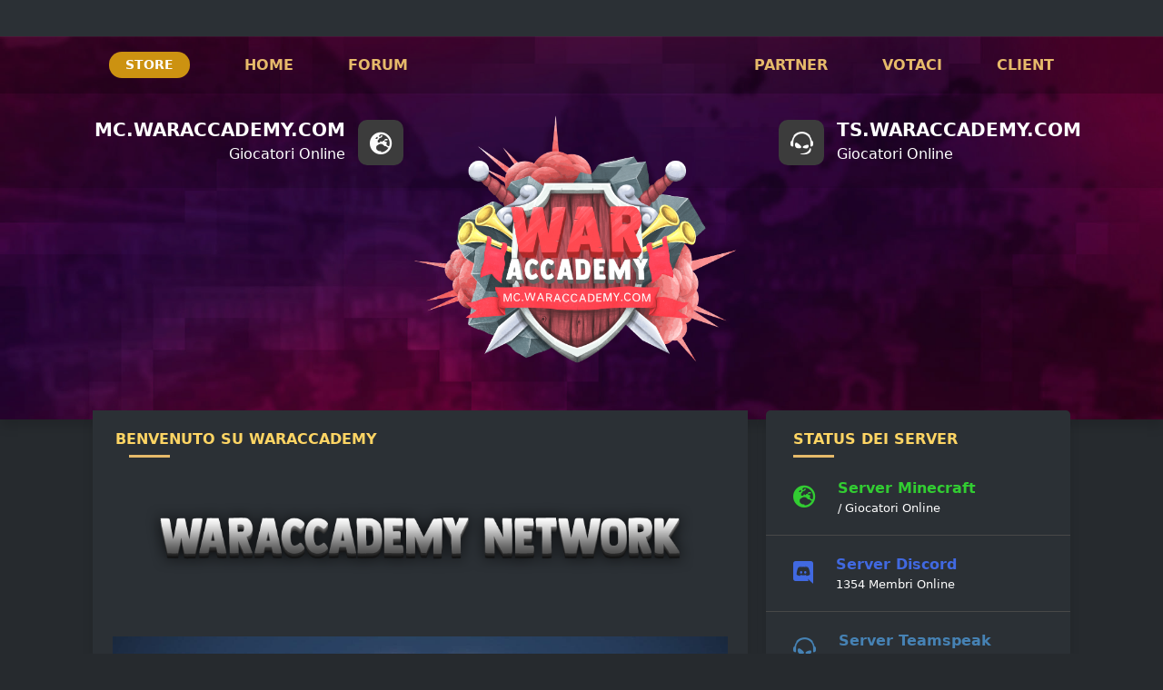

--- FILE ---
content_type: text/html; charset=UTF-8
request_url: https://waraccademy.com/
body_size: 2935
content:
<!DOCTYPE html>
<html lang="en">
<head>
    <meta charset="UTF-8">
    <title>WarAccademy</title>

    <meta name="viewport" content="width=device-width, initial-scale=1.0">

    <meta name="description" content="Pagina del server Minecraft WarAcademy">
    <meta name="keywords" content="Waraccademy,Minecraft,War,Waraccademy Minecraft,Metropolis,Pixelmon,Practice,Vanilla,Prison">
    <meta name="author" content="Tera">

    <link rel="icon" href="imgs/favicon.ico" type="image/x-icon" />
    <link rel="stylesheet" href="css/main.css">
    <link rel="stylesheet" href="https://use.fontawesome.com/releases/v5.15.2/css/all.css" integrity="sha384-vSIIfh2YWi9wW0r9iZe7RJPrKwp6bG+s9QZMoITbCckVJqGCCRhc+ccxNcdpHuYu" crossorigin="anonymous">

    <script src="https://ajax.googleapis.com/ajax/libs/jquery/3.5.1/jquery.min.js"></script>
</head>
<body>
<div class="header d-block">
    <div class="navbar-collapse top-bar">

    </div>
    <div class="collapse navbar-collapse nav">
        <div style="max-width: 1100px; margin: 0 auto; width: 98%; display: table;padding: 14px 0;">
            <ul class="navbar-nav" style="float: left;">
                <a href="https://store.waraccademy.com/"><li class="nav-item store">Store</li></a>
                <a href=""><li class="nav-item">Home</li></a>
                <a href="https://forum.waraccademy.com"><li class="nav-item">Forum</li></a>
            </ul>

            <ul class="navbar-nav" style="float: right;">
                <a href="https://waraccademy.com/partner/partner.html"><li class="nav-item">Partner</li></a>
                <a href="https://www.minecraft-italia.it/server/waraccademycom"><li class="nav-item">Votaci</li></a>
                <a href="https://client.waraccademy.com/"><li class="nav-item">Client</li></a>
            </ul>
        </div>
    </div>
    <div class="navbar-collapse ip-bar">
        <div style="max-width: 1100px; margin: 0 auto; width: 98%; display: table; position:relative;">
            <div class="ip-block" style="float:left;">
                <div>
                    <i class="fas fa-globe-europe"></i>
                </div>
                <div>
                    <span class="text-uppercase">mc.waraccademy.com</span>
                    <span> Giocatori Online</span>
                </div>

            </div>

            <div class="ip-block" style="float:right;">
                <div>
                    <i class="fab fa-teamspeak"></i>
                </div>

                <div>
                    <a href="ts3server://ts.waraccademy.com">
                        <span class="text-uppercase">ts.waraccademy.com</span>
                        <span> Giocatori Online</span>
                    </a>
                </div>
            </div>

            <div class="position-absolute">

            </div>
        </div>
    </div>

    <div class="navbar-collapse logo-bar">
        <img src="imgs/waraccademy-min.png">
    </div>
</div>
<div class="container" style="max-width: 1100px; width: 98%; margin: -10px auto 40px;">
    <div class="left-block">
        <div class="card-title">Benvenuto su WarAccademy</div>


        <div class="container-fluid" style="color: #fff;letter-spacing: -0.2px;">

            <div style="text-align: center;">
                <div>
                    <img src="imgs/textlogo.png">
                </div>

                <div style="margin-top: 40px;">
                    <img src="imgs/hub.jpg">
                </div>


                <iframe style="width:728px;height:90px;max-width:100%;border:none;display:block;margin:auto; margin-top: 20px;"
                        src="https://it.namemc.com/server/mc.waraccademy.com/embed" width="728" height="90"></iframe>

                <div class="d-print-table" style="margin-top: 60px;">
                    <button id="termini">Termini e Condizioni</button>
                    <button id="rimborso">Politica di Rimborso</button>
                    <button id="privacy">Politica di Privacy</button>
                </div>

                <div class="info-block" style="display: none;" id="info">
                </div>
            </div>
        </div>


    </div>


    <div class="sidebar-block">
        <div class="sidebar list-group">

            <div class="card-title">Status dei Server</div>

            <div class="list-group-item">
                <div class="flex-column" style="color: limegreen;">
                    <div class="icon">
                        <i class="fas fa-globe-europe"></i>
                    </div>
                    <div>
                        <span class="d-block" style="font-weight: bold;">Server Minecraft</span>
                        <span class="d-block">/ Giocatori Online</span>
                    </div>

                </div>

                <div class="flex-column" style="color: royalblue;">
                    <div class="icon">
                        <i class="fab fa-discord"></i>
                    </div>
                    <div>
                        <a href="https://discord.waraccademy.com" target="_blank" class="clear">
                            <span class="d-block" style="font-weight: bold;">Server Discord</span>
                            <span class="d-block">1354 Membri Online</span>
                        </a>
                    </div>
                </div>

                <div class="flex-column" style="color: steelblue;">
                    <div class="icon">
                        <i class="fab fa-teamspeak"></i>
                    </div>
                    <div>
                        <a href="ts3server://ts.waraccademy.com" target="_blank" class="clear">
                            <span class="d-block" style="font-weight: bold;">Server Teamspeak</span>
                            <span class="d-block">/ Membri Online</span>
                        </a>
                    </div>
                </div>

                <div class="flex-column" style="color: dodgerblue;">
                    <div class="icon">
                        <i class="fab fa-telegram"></i>
                    </div>
                    <div>
                        <a href="https://t.me/waraccademyofficial" target="_blank" class="clear">
                            <span class="d-block" style="font-weight: bold;">Canale Telegram</span>
                            <span class="d-block">Unisciti a @WarAccademyOfficial</span>
                        </a>
                    </div>
                </div>

                <div class="flex-column" style="color: hotpink;">
                    <div class="icon">
                        <i class="fab fa-instagram"></i>
                    </div>
                    <div>
                        <a href="https://instagram.com/waraccademyofficial" target="_blank" class="clear">
                            <span class="d-block" style="font-weight: bold;">Pagina Instagram</span>
                            <span class="d-block">1800 Followers</span>
                        </a>
                    </div>
                </div>
            </div>
        </div>

        <div class="client-download">
            <a class="clear" href="https://client.waraccademy.com">
                <i class="fas fa-shield-alt"></i>
                Scarica il nostro Client!
            </a>
        </div>
    </div>
</div>

<div class="modal-footer">
    <div class="footer-block">
        <div class="logo-block">
            <img src="imgs/waraccademy-min.png">
        </div>

        <div class="copyright-block">
            <span>© WarAccademy</span>
            <span>Non è in alcun modo affiliato con Mojang, AB</span>
            <span style="font-size: 13px;">PARTITA IVA: <b><a target="_blank" href="https://telematici.agenziaentrate.gov.it/VerificaPIVA/VerificaPiva.do?piva=04313660245">04313660245</a></b> DIGITAL SERVICES OF MATTIA FABBIANI (VI)</span>
        </div>

        <div class="contatti" style="float: right;">
            <div class="email">
                <div>
                    <i class="fas fa-envelope"></i>
                </div>
                <div>
                    <a href="mailto://assistenza@waraccademy.it"><span>assistenza@waraccademy.it</span></a>
                    <a href="mailto:/mattiafabbianibusiness@gmail.com"><span>mattiafabbianibusiness@gmail.com</span></a>
                    <span>Numero Camera di Commercio: VI - 395209</span>
                    <span>Sede: VICENZA (VI) VIALE BATTAGLIONE VAL LEOGRA 40 , Italy</span>
                </div>
            </div>

            <div class="email">
                <div>
                    <i class="fab fa-telegram"></i>
                </div>
                <div>
                    <a target="_blank" href="https://t.me/GhostFabbyz"><span>@GhostFabbyz</span></a>
                </div>
            </div>

            <div class="email">
                <div>
                    <i class="fab fa-whatsapp"></i>
                </div>
                <div>
                    <span>(+39) 3516971302</span>
                </div>
            </div>
        </div>
    </div>
    <div class="author">
        Creato con <i class="fas fa-heart"></i> da <a target="_blank" href="https://t.me/imtera" style="text-decoration: none; color: unset !important;">Tera</a>
    </div>
</div>
</body>
<script type="text/javascript">
    var lista = {};
    lista["privacy"] = "Qualsiasi informazione personale inviata al momento dell'acquisto dal nostro negozio rimarrà privata. " +
        "Non vendiamo o ridistribuiamo le informazioni fornite a nessuno";

    lista["rimborso"] = "Non è possibile effettuare nessun tipo di rimborso dopo l'acquisto di un pacchetto, nel corso del tempo il pacchetto comprato può variare o essere disabilitato. " +
        "I rimborsi forzati possono essere segnalati legalmente";

    lista["termini"] = "Accedendo a questo sito, l'utente accetta di essere vincolato da questi Termini e condizioni di utilizzo, tutte le leggi e i regolamenti applicabili, e accetta di essere responsabile per il rispetto delle leggi locali applicabili. " +
        "Se non sei d'accordo con nessuna di queste condizioni, è vietato l'utilizzo o l'accesso a questo sito.";

    $("button").click(function() {
        console.log("wad")
        $('#info').show();
        $("#info").text(lista[$(this).attr("id")]);

        $.each(lista, function(key, value) {
            $("#" + key).removeClass("selected");
        });

        $("#" + $(this).attr("id")).addClass("selected");
    });
</script>
</html>

--- FILE ---
content_type: text/css
request_url: https://waraccademy.com/css/main.css
body_size: 2011
content:
@import "bootstrap.css";

.navbar-collapse.top-bar {
  background: #2b3035;
  height: 40px;
  box-shadow: 0 1px rgb(255 255 255 / 8%);
  color: #fff;
}

body {
  background: #262a2e;
}

.collapse.navbar-collapse.nav {
  width: 100%;
}

.collapse.navbar-collapse.nav {
  color: #ecb029;
  display: block;
  background: #0000004f;
}

.nav ul.navbar-nav {
  display: flex;
  flex-direction: row;
}

.nav li.nav-item {margin: 3px 30px;font-weight: 700;text-transform: uppercase;}

.nav ul.navbar-nav {
  display: flex;
  flex-direction: row;
}

.nav li.nav-item {margin: 3px 30px;font-weight: 700;text-transform: uppercase;}

.header.d-block {
  box-shadow: 0 7px 12px rgb(0 0 0 / 15%);
  background: url(https://i.imgur.com/Ad4iY9n.jpg);
}

.navbar-collapse.ip-bar {
  width: 100%;
}

.ip-bar .position-absolute {
  width: 100%;
  text-align: center;
}

.ip-bar .position-absolute img {
  margin-top: -30px;
}

.ip-bar .ip-block {
  margin: 25px 0;
}

.header.d-block {
  color: #fff;
}

.ip-bar .ip-block {
  display: flex;
  flex-direction: column;
}

.ip-block:nth-child(1) {
  text-align: right;
}

.ip-bar .ip-block span.text-uppercase {
  font-weight: bold;
  font-size: 20px;
}

.header.d-block {
  background-size: cover;
}

.logo-bar img {
  height: 200px;
}

.navbar-collapse.logo-bar {
  text-align: center;
  padding: 50px 0 20px;
  display: block;
}

.navbar-collapse.ip-bar {
  background: #00000021;
}

.container {
  display: flex;
  table-layout: fixed;
}

.container .left-block {width: 100%;}

.sidebar-block > div {
  box-shadow: 0 10px 12px rgb(0 0 0 / 10%);
  min-height: 30px;
  background: #2b3035;
  padding: 20px 30px;
}

.sidebar-block > div {
  padding: 20px 30px;
  border-radius: 5px;
}

.list-group-item {
  background: unset;
  border: none;
  color: #fff;
}

.sidebar .flex-column {
  border-bottom: solid 1px #484848;
  padding: 20px 30px;
}

.flex-column {}

.sidebar .flex-column:last-child {
  border: none;
  padding-bottom: unset;
}

.sidebar .flex-column:first-child {
  padding-top: 0;
}

.container .sidebar {
  padding: 20px 0;
}

.list-group-item {
  padding: 0px;
}

.sidebar.list-group {
  color: #fff;
}

.card-title {
  font-weight: 700;
  padding: 0px 30px 5px;
  color: #ffd564;
  margin-bottom: 25px;
  position: relative;
  text-transform: uppercase;
  font-size: 16px;
}

.card-title:after {
  position: absolute;
  top: 100%;
  left: 10px;
  width: 45px;
  height: 3px;
  margin: 0 20px;
  background: #E6BA6A;
  content: " ";
}

.sidebar span.d-block:last-child {
  font-size: 13px;
}

.sidebar span.d-block {
  font-size: 16px;
}

.sidebar-block {
  flex: 0 0 335px;
  margin-left: 20px;
}

.container .left-block {
  box-shadow: 0 10px 12px rgb(0 0 0 / 10%);
  min-height: 30px;
  background: #2b3035;
  padding: 20px 30px;
}

.modal-footer {
  border-top: solid 4px #313131;
  margin-top: 80px;
  color: #8a8a8a;
  padding: 45px 0;
}

.modal-footer .footer-block {
  max-width: 1100px;
  margin: 0 auto;
  width: 98%;
  display: table;
}

.copyright-block {
  float: left;
}

.copyright-block {
  display: flex;
  flex-direction: column;
  line-height: 26px;
}

.sidebar .flex-column > div {
  float: left;
}

.sidebar .flex-column {
  display: table;
  width: 100%;
}

.sidebar .icon {
  margin-right: 25px;
  font-size: 25px;
  line-height: 43px;
}

.flex-column span.d-block:last-child {
  color: #fff;
}

.ip-block {
  display: table;
}

.ip-block > div:last-child {
  display: flex;
  flex-direction: column;
}

.ip-block > div {
  float: left;
}

.ip-bar .ip-block {
  display: table !important;
  flex-direction: unset;
}

.ip-block > div:first-child {
  font-size: 25px;
  margin-right: 14px;
  background: #3c3c3c;
  height: 50px;
  color: #fffffffc;
  text-align: center;
  width: 50px;
  border-radius: 10px;
  display: flex;
  margin-top: 4px;
  align-items: center;
}

.ip-block > div > i {
  display: block;
  margin: 0 auto;
}

.ip-block:nth-child(1) > div {
  float: right;
  margin-right: 0;
  margin-left: 14px;
}

.nav li.nav-item.store {
  background: #cc9211;
  color: #fff;
  border-radius: 35px;
  padding: 4px 18px;
  height: unset;
  font-size: 14px;
  line-height: unset;
}

.nav li.nav-item {
  height: 29px;
  line-height: 29px;
}

.footer-block img {
  height: 100%;
  filter: grayscale(1);
}

.modal-footer .logo-block {
  height: 150px;
  float: left;
}

.copyright-block {
  margin-top: 40px;
}

.copyright-block {
  margin-left: 20px;
}

.container .left-block {
  padding: 20px 10px;
}

.left-block .card-title {
  padding: 0px 15px 5px;
}

a {
  color: #e6ba6a !important
}

.logo-bar img {
  height: 300px;
  margin-top: -140px;
  margin-bottom: 25px;
}

.footer-block .email {
  display: flex;
  color: #e6ba6a;
  flex-direction: row-reverse;
}

.email div:last-child {
  display: flex;
  flex-direction: column;
  text-align: right;
  align-self: center;
}

.email div:first-child {
  margin-left: 20px;
  font-size: 32px;
}

.footer-block .email {
  margin: 20px 0;
}

.container-fluid img {
  width: 100%;
}

.d-print-table {
  margin-top: 30px;
  display: flex;
  margin-bottom: 10px;
  flex-direction: row;
}

.d-print-table button {
  margin: 0 auto;
  display: block;
}

button {
  background: #d0a049;
  color: #fff;
  text-transform: uppercase;
  font-size: 14px;
  font-weight: bold;
  padding: 6px 22px;
  border: none;
  border-radius: 5px;
  border-bottom: solid 5px #846020;
}

.navbar-nav a {
  text-decoration: none;
}

.ip-block a {
  color: #fff !important;
  display: flex;
  text-decoration: none;
  flex-direction: column;
}

.footer-block a {
  color: unset !important;
  text-decoration: none;
}

.modal-footer .logo-block {
  margin-top: 35px;
}

.copyright-block {
  margin-top: 75px;
}

span.logo-network {
  font-size: 36px;
  text-transform: uppercase;
  font-weight: bold;
  text-shadow: 0 2.3px 0 rgb(255 255 255 / 68%);
  color: #ffffff;
  letter-spacing: -1.5px;
}

.modal-footer {
  display: block;
}

.modal-footer .author {
  max-width: 1100px;
  margin: 0 auto;
  text-align: right;
  margin-top: 10px;
}

.author i.fas.fa-heart {
  color: #dc3545;
}

a.clear {
  text-decoration: none;
  color: unset !important;
}

.client-download {
  margin-top: 20px;
  background: #9e2834 !important;
  color: #fff;
  font-weight: bold;
  font-size: 20px;
}

.client-download i.fas.fa-exclamation {
  font-size: 24px;
  margin-right: 5px;
  position: relative;
  top: 3px;
  color: #9e2834;
  background: #fff;
  text-align: center;
  width: 36px;
  border-radius: 6px;
  padding: 6px 0;
}

.client-download {
  padding-bottom: 25px !important;
}

@media screen and (max-width: 900px) {
.container {
  display: block;
}

.navbar-collapse.ip-bar {
  display: none;
}

.navbar-collapse.logo-bar {}

.logo-bar img {
  margin-top: -40px;
  margin-bottom: 0px;
}

span.logo-network {
  font-size: 32px;
  margin-top: -10px;
  display: block;
}

  .info-block {
    margin-top: 30px;
    background: #262a2e;
    padding: 20px 30px;
    border-radius: 5px;
    border: solid 2px #313131;
    text-align: left;
    font-size: 14px;
  }

iframe {
  display: none !important;
}

.d-print-table {
  display: block;
  width: 100%;
}

.d-print-table button {
  width: 100%;
  margin: 22px 0;
}

.sidebar-block {
  margin: 0;
  margin-top: 20px;
}

.modal-footer {
  margin-top: 80px;
  padding: 20px 0 40px;
}

.logo-block {
  width: 100%;
  text-align: center;
}

.copyright-block {
  margin-top: 16px;
}

.contatti {
  float: left !important;
  margin-top: 20px;
}

.footer-block .email {
  flex-direction: row;
}

.email div:last-child {
  text-align: left;
  margin-left: 18px;
  font-size: 14px;
}

.email div:first-child {
  font-size: 26px;
}

.modal-footer .author {
  text-align: left;
  width: 98%;
  margin-left: 20px;
}

  body {
    overflow-x: hidden;
  }

  .author {
    display: none;
  }

  .client-download {
    display: none;
  }
}

button.selected {
  filter: unset !important;
}

.d-print-table button {
  filter: grayscale(1);
}

button.selected {
  filter: unset !important;
}

.d-print-table button {
  filter: grayscale(1);
}

.info-block {
  background: #262a2e;
  padding: 10px 30px;
  margin: 30px 15px 10px;
  border: solid 2px #353535;
  border-radius: 5px;
  font-size: 15px;
}